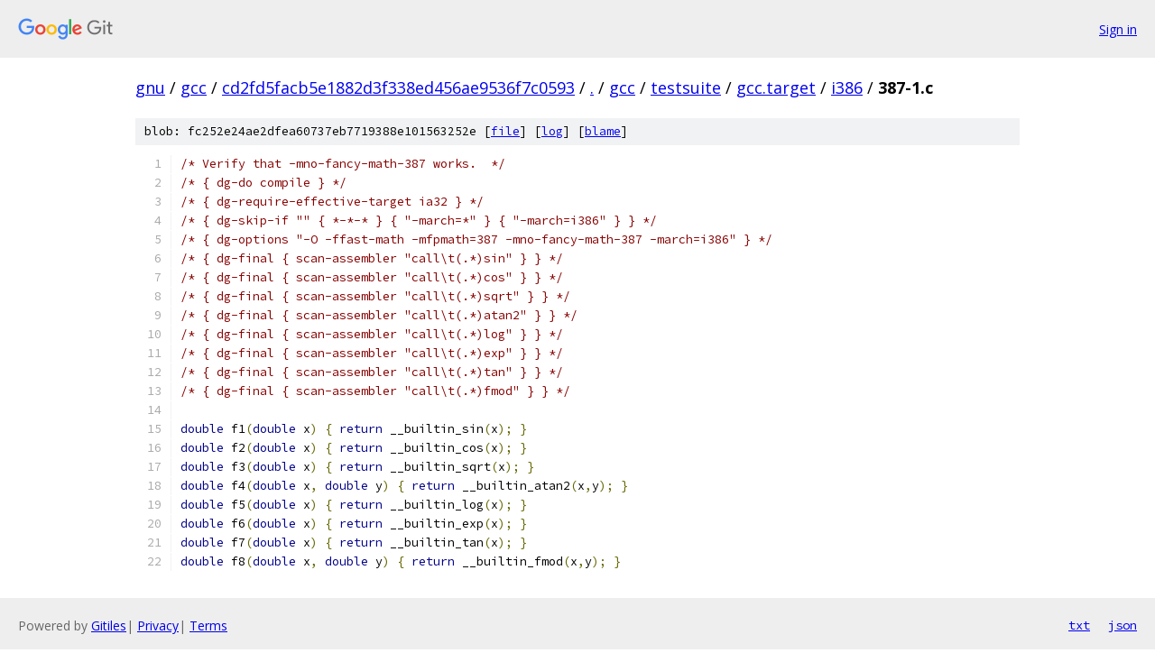

--- FILE ---
content_type: text/html; charset=utf-8
request_url: https://gnu.googlesource.com/gcc/+/cd2fd5facb5e1882d3f338ed456ae9536f7c0593/gcc/testsuite/gcc.target/i386/387-1.c
body_size: 1451
content:
<!DOCTYPE html><html lang="en"><head><meta charset="utf-8"><meta name="viewport" content="width=device-width, initial-scale=1"><title>gcc/testsuite/gcc.target/i386/387-1.c - gcc - Git at Google</title><link rel="stylesheet" type="text/css" href="/+static/base.css"><link rel="stylesheet" type="text/css" href="/+static/prettify/prettify.css"><!-- default customHeadTagPart --></head><body class="Site"><header class="Site-header"><div class="Header"><a class="Header-image" href="/"><img src="//www.gstatic.com/images/branding/lockups/2x/lockup_git_color_108x24dp.png" width="108" height="24" alt="Google Git"></a><div class="Header-menu"> <a class="Header-menuItem" href="https://accounts.google.com/AccountChooser?faa=1&amp;continue=https://gnu.googlesource.com/login/gcc/%2B/cd2fd5facb5e1882d3f338ed456ae9536f7c0593/gcc/testsuite/gcc.target/i386/387-1.c">Sign in</a> </div></div></header><div class="Site-content"><div class="Container "><div class="Breadcrumbs"><a class="Breadcrumbs-crumb" href="/?format=HTML">gnu</a> / <a class="Breadcrumbs-crumb" href="/gcc/">gcc</a> / <a class="Breadcrumbs-crumb" href="/gcc/+/cd2fd5facb5e1882d3f338ed456ae9536f7c0593">cd2fd5facb5e1882d3f338ed456ae9536f7c0593</a> / <a class="Breadcrumbs-crumb" href="/gcc/+/cd2fd5facb5e1882d3f338ed456ae9536f7c0593/">.</a> / <a class="Breadcrumbs-crumb" href="/gcc/+/cd2fd5facb5e1882d3f338ed456ae9536f7c0593/gcc">gcc</a> / <a class="Breadcrumbs-crumb" href="/gcc/+/cd2fd5facb5e1882d3f338ed456ae9536f7c0593/gcc/testsuite">testsuite</a> / <a class="Breadcrumbs-crumb" href="/gcc/+/cd2fd5facb5e1882d3f338ed456ae9536f7c0593/gcc/testsuite/gcc.target">gcc.target</a> / <a class="Breadcrumbs-crumb" href="/gcc/+/cd2fd5facb5e1882d3f338ed456ae9536f7c0593/gcc/testsuite/gcc.target/i386">i386</a> / <span class="Breadcrumbs-crumb">387-1.c</span></div><div class="u-sha1 u-monospace BlobSha1">blob: fc252e24ae2dfea60737eb7719388e101563252e [<a href="/gcc/+/cd2fd5facb5e1882d3f338ed456ae9536f7c0593/gcc/testsuite/gcc.target/i386/387-1.c">file</a>] [<a href="/gcc/+log/cd2fd5facb5e1882d3f338ed456ae9536f7c0593/gcc/testsuite/gcc.target/i386/387-1.c">log</a>] [<a href="/gcc/+blame/cd2fd5facb5e1882d3f338ed456ae9536f7c0593/gcc/testsuite/gcc.target/i386/387-1.c">blame</a>]</div><table class="FileContents"><tr class="u-pre u-monospace FileContents-line"><td class="u-lineNum u-noSelect FileContents-lineNum" data-line-number="1"></td><td class="FileContents-lineContents" id="1"><span class="com">/* Verify that -mno-fancy-math-387 works.  */</span></td></tr><tr class="u-pre u-monospace FileContents-line"><td class="u-lineNum u-noSelect FileContents-lineNum" data-line-number="2"></td><td class="FileContents-lineContents" id="2"><span class="com">/* { dg-do compile } */</span></td></tr><tr class="u-pre u-monospace FileContents-line"><td class="u-lineNum u-noSelect FileContents-lineNum" data-line-number="3"></td><td class="FileContents-lineContents" id="3"><span class="com">/* { dg-require-effective-target ia32 } */</span></td></tr><tr class="u-pre u-monospace FileContents-line"><td class="u-lineNum u-noSelect FileContents-lineNum" data-line-number="4"></td><td class="FileContents-lineContents" id="4"><span class="com">/* { dg-skip-if &quot;&quot; { *-*-* } { &quot;-march=*&quot; } { &quot;-march=i386&quot; } } */</span></td></tr><tr class="u-pre u-monospace FileContents-line"><td class="u-lineNum u-noSelect FileContents-lineNum" data-line-number="5"></td><td class="FileContents-lineContents" id="5"><span class="com">/* { dg-options &quot;-O -ffast-math -mfpmath=387 -mno-fancy-math-387 -march=i386&quot; } */</span></td></tr><tr class="u-pre u-monospace FileContents-line"><td class="u-lineNum u-noSelect FileContents-lineNum" data-line-number="6"></td><td class="FileContents-lineContents" id="6"><span class="com">/* { dg-final { scan-assembler &quot;call\t(.*)sin&quot; } } */</span></td></tr><tr class="u-pre u-monospace FileContents-line"><td class="u-lineNum u-noSelect FileContents-lineNum" data-line-number="7"></td><td class="FileContents-lineContents" id="7"><span class="com">/* { dg-final { scan-assembler &quot;call\t(.*)cos&quot; } } */</span></td></tr><tr class="u-pre u-monospace FileContents-line"><td class="u-lineNum u-noSelect FileContents-lineNum" data-line-number="8"></td><td class="FileContents-lineContents" id="8"><span class="com">/* { dg-final { scan-assembler &quot;call\t(.*)sqrt&quot; } } */</span></td></tr><tr class="u-pre u-monospace FileContents-line"><td class="u-lineNum u-noSelect FileContents-lineNum" data-line-number="9"></td><td class="FileContents-lineContents" id="9"><span class="com">/* { dg-final { scan-assembler &quot;call\t(.*)atan2&quot; } } */</span></td></tr><tr class="u-pre u-monospace FileContents-line"><td class="u-lineNum u-noSelect FileContents-lineNum" data-line-number="10"></td><td class="FileContents-lineContents" id="10"><span class="com">/* { dg-final { scan-assembler &quot;call\t(.*)log&quot; } } */</span></td></tr><tr class="u-pre u-monospace FileContents-line"><td class="u-lineNum u-noSelect FileContents-lineNum" data-line-number="11"></td><td class="FileContents-lineContents" id="11"><span class="com">/* { dg-final { scan-assembler &quot;call\t(.*)exp&quot; } } */</span></td></tr><tr class="u-pre u-monospace FileContents-line"><td class="u-lineNum u-noSelect FileContents-lineNum" data-line-number="12"></td><td class="FileContents-lineContents" id="12"><span class="com">/* { dg-final { scan-assembler &quot;call\t(.*)tan&quot; } } */</span></td></tr><tr class="u-pre u-monospace FileContents-line"><td class="u-lineNum u-noSelect FileContents-lineNum" data-line-number="13"></td><td class="FileContents-lineContents" id="13"><span class="com">/* { dg-final { scan-assembler &quot;call\t(.*)fmod&quot; } } */</span></td></tr><tr class="u-pre u-monospace FileContents-line"><td class="u-lineNum u-noSelect FileContents-lineNum" data-line-number="14"></td><td class="FileContents-lineContents" id="14"></td></tr><tr class="u-pre u-monospace FileContents-line"><td class="u-lineNum u-noSelect FileContents-lineNum" data-line-number="15"></td><td class="FileContents-lineContents" id="15"><span class="kwd">double</span><span class="pln"> f1</span><span class="pun">(</span><span class="kwd">double</span><span class="pln"> x</span><span class="pun">)</span><span class="pln"> </span><span class="pun">{</span><span class="pln"> </span><span class="kwd">return</span><span class="pln"> __builtin_sin</span><span class="pun">(</span><span class="pln">x</span><span class="pun">);</span><span class="pln"> </span><span class="pun">}</span></td></tr><tr class="u-pre u-monospace FileContents-line"><td class="u-lineNum u-noSelect FileContents-lineNum" data-line-number="16"></td><td class="FileContents-lineContents" id="16"><span class="kwd">double</span><span class="pln"> f2</span><span class="pun">(</span><span class="kwd">double</span><span class="pln"> x</span><span class="pun">)</span><span class="pln"> </span><span class="pun">{</span><span class="pln"> </span><span class="kwd">return</span><span class="pln"> __builtin_cos</span><span class="pun">(</span><span class="pln">x</span><span class="pun">);</span><span class="pln"> </span><span class="pun">}</span></td></tr><tr class="u-pre u-monospace FileContents-line"><td class="u-lineNum u-noSelect FileContents-lineNum" data-line-number="17"></td><td class="FileContents-lineContents" id="17"><span class="kwd">double</span><span class="pln"> f3</span><span class="pun">(</span><span class="kwd">double</span><span class="pln"> x</span><span class="pun">)</span><span class="pln"> </span><span class="pun">{</span><span class="pln"> </span><span class="kwd">return</span><span class="pln"> __builtin_sqrt</span><span class="pun">(</span><span class="pln">x</span><span class="pun">);</span><span class="pln"> </span><span class="pun">}</span></td></tr><tr class="u-pre u-monospace FileContents-line"><td class="u-lineNum u-noSelect FileContents-lineNum" data-line-number="18"></td><td class="FileContents-lineContents" id="18"><span class="kwd">double</span><span class="pln"> f4</span><span class="pun">(</span><span class="kwd">double</span><span class="pln"> x</span><span class="pun">,</span><span class="pln"> </span><span class="kwd">double</span><span class="pln"> y</span><span class="pun">)</span><span class="pln"> </span><span class="pun">{</span><span class="pln"> </span><span class="kwd">return</span><span class="pln"> __builtin_atan2</span><span class="pun">(</span><span class="pln">x</span><span class="pun">,</span><span class="pln">y</span><span class="pun">);</span><span class="pln"> </span><span class="pun">}</span></td></tr><tr class="u-pre u-monospace FileContents-line"><td class="u-lineNum u-noSelect FileContents-lineNum" data-line-number="19"></td><td class="FileContents-lineContents" id="19"><span class="kwd">double</span><span class="pln"> f5</span><span class="pun">(</span><span class="kwd">double</span><span class="pln"> x</span><span class="pun">)</span><span class="pln"> </span><span class="pun">{</span><span class="pln"> </span><span class="kwd">return</span><span class="pln"> __builtin_log</span><span class="pun">(</span><span class="pln">x</span><span class="pun">);</span><span class="pln"> </span><span class="pun">}</span></td></tr><tr class="u-pre u-monospace FileContents-line"><td class="u-lineNum u-noSelect FileContents-lineNum" data-line-number="20"></td><td class="FileContents-lineContents" id="20"><span class="kwd">double</span><span class="pln"> f6</span><span class="pun">(</span><span class="kwd">double</span><span class="pln"> x</span><span class="pun">)</span><span class="pln"> </span><span class="pun">{</span><span class="pln"> </span><span class="kwd">return</span><span class="pln"> __builtin_exp</span><span class="pun">(</span><span class="pln">x</span><span class="pun">);</span><span class="pln"> </span><span class="pun">}</span></td></tr><tr class="u-pre u-monospace FileContents-line"><td class="u-lineNum u-noSelect FileContents-lineNum" data-line-number="21"></td><td class="FileContents-lineContents" id="21"><span class="kwd">double</span><span class="pln"> f7</span><span class="pun">(</span><span class="kwd">double</span><span class="pln"> x</span><span class="pun">)</span><span class="pln"> </span><span class="pun">{</span><span class="pln"> </span><span class="kwd">return</span><span class="pln"> __builtin_tan</span><span class="pun">(</span><span class="pln">x</span><span class="pun">);</span><span class="pln"> </span><span class="pun">}</span></td></tr><tr class="u-pre u-monospace FileContents-line"><td class="u-lineNum u-noSelect FileContents-lineNum" data-line-number="22"></td><td class="FileContents-lineContents" id="22"><span class="kwd">double</span><span class="pln"> f8</span><span class="pun">(</span><span class="kwd">double</span><span class="pln"> x</span><span class="pun">,</span><span class="pln"> </span><span class="kwd">double</span><span class="pln"> y</span><span class="pun">)</span><span class="pln"> </span><span class="pun">{</span><span class="pln"> </span><span class="kwd">return</span><span class="pln"> __builtin_fmod</span><span class="pun">(</span><span class="pln">x</span><span class="pun">,</span><span class="pln">y</span><span class="pun">);</span><span class="pln"> </span><span class="pun">}</span></td></tr></table><script nonce="c-ZefDB30tzNuiS2vRQ6CQ">for (let lineNumEl of document.querySelectorAll('td.u-lineNum')) {lineNumEl.onclick = () => {window.location.hash = `#${lineNumEl.getAttribute('data-line-number')}`;};}</script></div> <!-- Container --></div> <!-- Site-content --><footer class="Site-footer"><div class="Footer"><span class="Footer-poweredBy">Powered by <a href="https://gerrit.googlesource.com/gitiles/">Gitiles</a>| <a href="https://policies.google.com/privacy">Privacy</a>| <a href="https://policies.google.com/terms">Terms</a></span><span class="Footer-formats"><a class="u-monospace Footer-formatsItem" href="?format=TEXT">txt</a> <a class="u-monospace Footer-formatsItem" href="?format=JSON">json</a></span></div></footer></body></html>